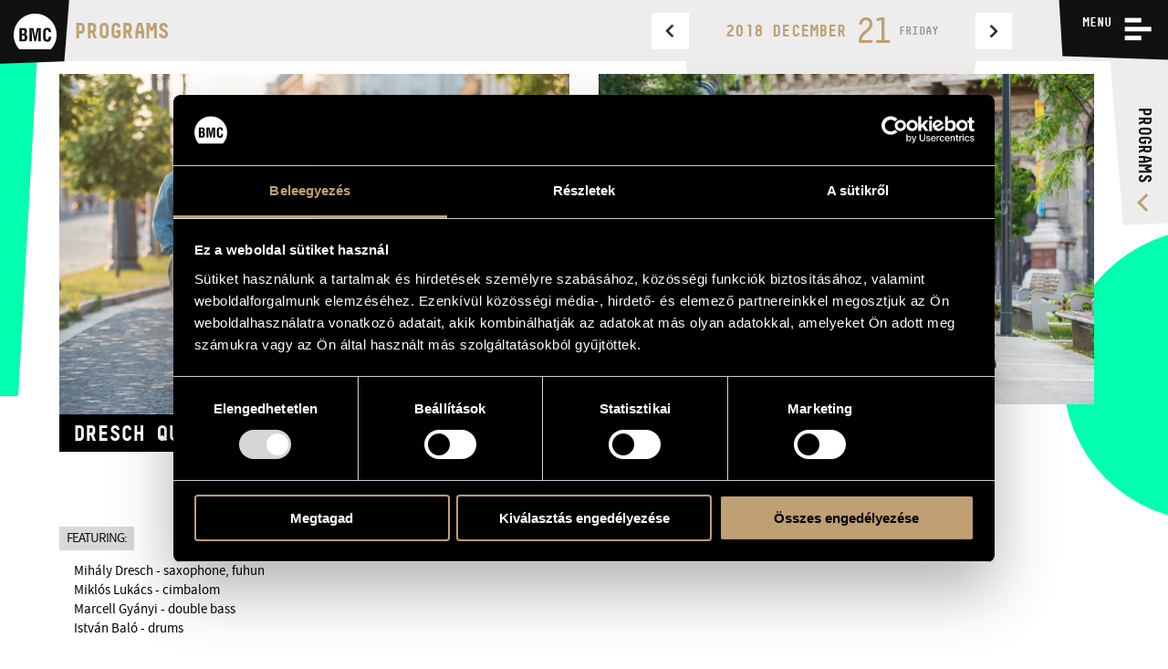

--- FILE ---
content_type: text/html; charset=UTF-8
request_url: https://bmc.hu/en/programs/dresch-quartet-2018-12-21
body_size: 9980
content:
<!doctype html>
<html lang="en" data-site="bmc" data-scrollbarWidth="0">
<head>
	<!-- Meta -->
	<meta charset="utf-8">
	<meta http-equiv="x-ua-compatible" content="IE=edge">

	<title>Dresch Quartet (HU) | BMC - Budapest Music Center</title>

	<meta name="description" content="“Dresch is one of the most influential nurturers of a fertile fusion between Hungarian folk music and jazz”John Fordham - The Guardian
“Oriented towards his Middle European legacy ..., Dresch never forgets his equally powerful jazz roots. Recapping of the head is mandatory throughout his compositions...”Ken Waxman - JazzWord
">
	<meta name="keywords" content="budapest music center, bmc, opus jazz club, magyar zenei információs központ, hungarian music information center, zenei könyvtár, music library, koncertterem, concert venue">
	<meta name="dcterms.rightsHolder" content="All rights reserved! © 2017">
	<meta name="author" content="Greenroom">
	<meta name="viewport" content="width=device-width, minimum-scale=1, initial-scale=1, user-scalable=no">
	<meta name="HandheldFriendly" content="true">
	<meta name="mobile-web-app-capable" content="yes">
	<meta name="apple-mobile-web-app-capable" content="yes">
	<meta name="theme-color" content="#bfa072">
	<meta name="msapplication-navbutton-color" content="#bfa072">
	<meta name="apple-mobile-web-app-status-bar-style" content="#bfa072">

	<!-- Open Graph data -->
	<meta property="og:site_name" content="BMC - Budapest Music Center">
	<meta property="og:title" content="Dresch Quartet (HU) | BMC - Budapest Music Center">
	<meta property="og:description" content="“Dresch is one of the most influential nurturers of a fertile fusion between Hungarian folk music and jazz”John Fordham - The Guardian
“Oriented towards his Middle European legacy ..., Dresch never forgets his equally powerful jazz roots. Recapping of the head is mandatory throughout his compositions...”Ken Waxman - JazzWord
">
	<meta property="og:url" content="https://bmc.hu/en/programs/dresch-quartet-2018-12-21">
	<meta property="og:type" content="website">
	<meta property="og:image" content="https://bmc.hu/storage/images/event_images/147_810_7809.JPG">

	<!-- Twitter Card -->
	<meta name="twitter:card" content="summary_large_image">
	<!-- <meta name="twitter:site" content="@budapestmusiccenter"> -->
	<!-- <meta name="twitter:creator" content="@budapestmusiccenter"> -->
	<meta name="twitter:title" content="Dresch Quartet (HU) | BMC - Budapest Music Center">
	<meta name="twitter:description" content="“Dresch is one of the most influential nurturers of a fertile fusion between Hungarian folk music and jazz”John Fordham - The Guardian
“Oriented towards his Middle European legacy ..., Dresch never forgets his equally powerful jazz roots. Recapping of the head is mandatory throughout his compositions...”Ken Waxman - JazzWord
">
	<meta name="twitter:image" content="https://bmc.hu/storage/images/event_images/147_810_7809.JPG">

	<!-- Icon -->
	<link rel="apple-touch-icon" sizes="180x180" href="https://bmc.hu/img/favicon/apple-touch-icon.png">
	<link rel="icon" type="image/png" sizes="32x32" href="https://bmc.hu/img/favicon/favicon-32x32.png">
	<link rel="icon" type="image/png" sizes="16x16" href="https://bmc.hu/img/favicon/favicon-16x16.png">
	<link rel="manifest" href="https://bmc.hu/img/favicon/manifest.json">
	<link rel="mask-icon" href="https://bmc.hu/img/favicon/safari-pinned-tab.svg" color="#bfa072">
	<link rel="shortcut icon" href="https://bmc.hu/img/favicon/favicon.ico">

	<meta name="msapplication-config" content="https://bmc.hu/img/favicon/browserconfig.xml">
	<meta name="theme-color" content="#ffffff">

    <!-- Stylesheet -->
    <link rel="preload" as="style" href="https://bmc.hu/build/assets/app-xo160WjW.css" /><link rel="stylesheet" href="https://bmc.hu/build/assets/app-xo160WjW.css" />
    <script id="Cookiebot" src="https://consent.cookiebot.com/uc.js" data-cbid="efbd39d7-b76a-45a1-bd98-ff0e569e89d5" data-blockingmode="auto" type="text/javascript"></script>

        
</head>
<body data-route-alias="programs_element">

	<svg xmlns="http://www.w3.org/2000/svg" version="1.1" xml:space="preserve" type="image/svg+xml" viewBox="0 0 500 500" style="display: none;">
	<defs>

		<symbol id="logo-bmc" viewBox="0 0 500 500">
			<path d="M107.4,296.2H96.2V343h6.2c6,0,12.3,0.6,17.5-1.6c7.9-3.5,8.9-13.6,8.9-21.4 C128.8,303.3,125.5,296.2,107.4,296.2"/><path d="M500,289.3c0-136.8-111.9-247.7-250-247.7C111.9,41.5,0,152.4,0,289.3 c0,65.4,25.7,124.9,67.5,169.2h365C474.4,414.2,500,354.7,500,289.3 M156.6,337.9c-6,19.6-17.5,27.8-38.3,27.8H67.1V211.2h47 c12.5,0,24.7,0.8,33.1,11.3c6.7,8.4,7.7,17.3,7.7,27.8c0,13.4-2.9,26.6-18.7,32.4v0.4c16.4,2.3,22.7,15.9,22.7,35.8 C158.7,325.3,158.5,331.7,156.6,337.9 M317.2,365.7h-29.1v-48.6c0-30.7,0.6-61.4,2.5-92.1h-0.4l-31.2,140.7h-17.7L210.7,225h-1 c1.9,30.7,2.5,61.4,2.5,92.1v48.6h-29.1V211.2h46.4l15.6,71.7c2.5,11.8,4.1,23.7,5.4,35.7h0.4c1.4-15.3,2.3-25.6,4.6-35.7l15.6-71.7 h46.2V365.7z M342.3,298.1v-22.1c0-39.4,4.4-68.8,50.9-68.6c26,0.2,40.5,13.6,42.6,40c0.4,3.9,0.8,7.8,0.6,11.7h-28.7 c-1.3-9.9-0.2-28.4-14.6-28.4c-22.9,0-21,27-21,38.9v42.8c0,12.8,1,33.6,21,33.6c16,0,14.1-25.5,14.8-35.4h29.3 c-0.2,2.9-0.4,6-0.6,8.9c-1.5,28.2-11,49.8-43.5,49.8C345.4,369.4,342.3,339.3,342.3,298.1"/><path d="M122.4,268.2c2.9-3.7,3.1-9.3,3.1-16.7c0-11.5-2.5-17.7-15.8-17.7H96.2v39.8h5.4 C108.6,273.6,118,274.2,122.4,268.2"/>
		</symbol>

		<symbol id="logo-opus" viewBox="0 0 50 50">
			<path d="m18.5 20.2h-2.84v11.3h1.76v-2.7h1.08c3.1 0 4.85-1.7 4.85-4.32 0-2.64-1.73-4.32-4.85-4.32zm-0.067 7.09h-1.01v-5.54h1.01c2.21 0 3.12 1.05 3.12 2.77 0 1.72-0.897 2.77-3.12 2.77zm31.5 1.27c0-1.82-1.03-2.72-2.96-3.57l-0.731-0.333c-1.15-0.5-1.63-0.884-1.63-1.73 0-0.767 0.565-1.32 1.46-1.32 0.88 0 1.38 0.351 1.81 1.1l1.38-0.851c-0.681-1.22-1.69-1.78-3.19-1.78-1.88 0-3.17 1.2-3.17 2.88 0 1.75 0.996 2.58 2.64 3.32l0.747 0.333c1.23 0.551 1.89 0.984 1.89 1.97 0 0.932-0.813 1.55-1.96 1.55-1.38 0-2.06-0.701-2.59-1.58l-1.44 0.799c0.632 1.28 1.93 2.35 4.07 2.35 2.12-2e-3 3.67-1.15 3.67-3.14zm-0.727 7.43c0.164-0.078 0.29-0.209 0.29-0.491 0-0.39-0.327-0.62-0.828-0.62h-1.03v2.54h1.08c0.628 0 1-0.275 1-0.76 0-0.389-0.233-0.586-0.509-0.664zm-0.917-0.575h0.334c0.149 0 0.209 0.087 0.209 0.206s-0.067 0.193-0.216 0.193h-0.327v-0.399zm0.409 1.46h-0.408v-0.571h0.408c0.257 0 0.342 0.108 0.342 0.284s-0.082 0.287-0.342 0.287zm-10.9-0.02c-0.387 0-0.62-0.313-0.62-0.712s0.227-0.708 0.598-0.708c0.319 0 0.476 0.152 0.572 0.302l0.509-0.347c-0.212-0.314-0.546-0.545-1.09-0.545-0.677 0-1.28 0.533-1.28 1.3 0 0.766 0.605 1.3 1.31 1.3 0.513 0 0.861-0.184 1.11-0.604l-0.52-0.336c-0.108 0.201-0.268 0.35-0.594 0.35zm7.43-0.432c0 0.286-0.133 0.451-0.419 0.451s-0.42-0.165-0.42-0.451v-1.55h-0.676v1.56c0 0.682 0.465 1.02 1.1 1.02s1.1-0.335 1.1-1.02v-1.56h-0.677v1.55zm-4.09-1.55h-0.676v2.54h1.75v-0.569h-1.07v-1.97zm-4.17-6.62v-7.73h-1.67v7.73c0 1.26-1.02 2.29-2.28 2.29-1.26 0-2.28-1.02-2.28-2.29v-7.73h-1.67v7.73c0 1.9 1.34 3.49 3.11 3.87v11.8c-0.684 0.316-1.16 1.01-1.16 1.82 0 1.11 0.893 2 1.99 2s2-0.896 2-2c0-0.807-0.476-1.5-1.16-1.82v-11.8c1.78-0.386 3.11-1.98 3.11-3.87zm-31.1-8.04 1.14-15.7c6e-3 -0.093 7e-3 -0.199 0-0.293-0.081-1.12-1.05-1.96-2.16-1.88-1.11 0.081-1.95 1.05-1.87 2.17l1.14 15.7c-2.51 0.33-4.15 2.21-4.15 4.89 0 3.16 2.12 6.68 4.96 6.68s4.96-3.52 4.96-6.68c0-2.63-1.58-4.49-4.01-4.88zm-0.945 9.88c-1.63 0-3.29-2.52-3.29-5 0-2.05 1.23-3.27 3.29-3.27s3.29 1.22 3.29 3.27c0 2.48-1.66 5-3.29 5zm10.9 6.45c0 0.157-0.066 0.216-0.174 0.216-0.116 0-0.171-0.078-0.223-0.167l-0.509 0.327c0.13 0.247 0.382 0.423 0.81 0.423 0.486 0 0.772-0.273 0.772-0.75v-1.82h-0.676v1.77zm7.29-1.78v0.57h0.928l-1.12 1.93c-0.019 0.03-0.011 0.037 0.011 0.037h2.06v-0.571h-1.02l1.12-1.93c0.019-0.03 0.012-0.038-0.01-0.038h-1.96zm-3.44-0.046-1.23 2.58h0.661l0.093-0.216h0.951l0.096 0.216h0.698l-1.22-2.58c-0.011-0.024-0.033-0.024-0.045 0zm-0.26 1.86 0.253-0.59 0.259 0.59h-0.512zm7.82-1.81v0.57h0.929l-1.12 1.93c-0.019 0.03-0.012 0.037 0.011 0.037h2.06v-0.571h-1.02l1.12-1.93c0.019-0.03 0.011-0.038-0.011-0.038h-1.96z"/>
		</symbol>

		<symbol id="envelope" viewBox="0 0 32 32">
			<path d="m32 11.5v14.2q0 1.18-0.839 2.02-0.839 0.839-2.02 0.839h-26.3q-1.18 0-2.02-0.839-0.839-0.839-0.839-2.02v-14.2q0.786 0.875 1.8 1.55 6.46 4.39 8.87 6.16 1.02 0.75 1.65 1.17 0.634 0.42 1.69 0.857 1.05 0.438 1.96 0.438h0.0357q0.911 0 1.96-0.438 1.05-0.438 1.69-0.857 0.634-0.42 1.65-1.17 3.04-2.2 8.89-6.16 1.02-0.696 1.79-1.55zm0-5.25q0 1.41-0.875 2.7-0.875 1.29-2.18 2.2-6.71 4.66-8.36 5.8-0.179 0.125-0.759 0.545-0.58 0.42-0.964 0.679-0.384 0.259-0.929 0.58-0.545 0.321-1.03 0.482-0.482 0.161-0.893 0.161h-0.0357q-0.411 0-0.893-0.161-0.482-0.161-1.03-0.482t-0.929-0.58q-0.384-0.259-0.964-0.679-0.58-0.42-0.759-0.545-1.62-1.14-4.68-3.26-3.05-2.12-3.66-2.54-1.11-0.75-2.09-2.06-0.982-1.31-0.982-2.44 0-1.39 0.741-2.32 0.741-0.929 2.12-0.929h26.3q1.16 0 2.01 0.839 0.848 0.839 0.848 2.02z" />
		</symbol>

		<symbol id="facebook" viewBox="0 0 32 32">
			<path d="m30.2 0q0.729 0 1.25 0.52 0.521 0.52 0.521 1.25v28.5q0 0.728-0.521 1.25-0.521 0.52-1.25 0.52h-8.15v-12.4h4.15l0.625-4.82h-4.77v-3.08q0-1.17 0.49-1.75 0.49-0.582 1.91-0.582l2.54-0.0208v-4.3q-1.31-0.188-3.71-0.188-2.83 0-4.53 1.67t-1.7 4.7v3.55h-4.17v4.82h4.17v12.4h-15.3q-0.729 0-1.25-0.52-0.521-0.52-0.521-1.25v-28.5q0-0.728 0.521-1.25 0.521-0.52 1.25-0.52z" />
		</symbol>

		<symbol id="icon-calendar">
			<path d="M14 4V2h-2v2H8V2H6v2H3v14h14V4h-3zM5 6h4v4H5V6zm0 10v-4h4v4H5zm10 0h-4v-4h4v4zm0-6h-4V6h4v4z" />
		</symbol>

		<symbol id="icon-share">
			<path d="M15.5,12.4c-0.9,0-1.7,0.3-2.3,0.8l-4.9-2.9c0-0.1,0-0.2,0-0.3c0-0.1,0-0.2,0-0.3l4.9-2.9c0.6,0.5,1.5,0.8,2.3,0.8c2.1,0,3.8-1.7,3.8-3.8c0-2.1-1.7-3.8-3.8-3.8c-2.1,0-3.8,1.7-3.8,3.8c0,0.2,0,0.3,0,0.5L6.8,7C6.1,6.5,5.3,6.2,4.5,6.2c-2.1,0-3.8,1.7-3.8,3.8c0,2.1,1.7,3.8,3.8,3.8c0.9,0,1.7-0.3,2.3-0.8l5,2.7c0,0.2,0,0.3,0,0.5c0,2.1,1.7,3.8,3.8,3.8c2.1,0,3.8-1.7,3.8-3.8S17.6,12.4,15.5,12.4z" />
		</symbol>

		<symbol id="icon-arrow">
			<path style="fill-rule: evenodd; clip-rule: evenodd;" d="M6.3.5L4 2.7l7.5 7.3L4 17.3l2.3 2.2L16 10z" />
		</symbol>

		<symbol id="icon-horizontal-layout">
			<path d="M14,16h2V2h-2V16z M0,16h10V2H0V16z M26,16h2V2h-2V16z M32,16h2V2h-2V16z M20,16h2V2h-2V16z M38,2v14h2V2H38z" />
		</symbol>

		<symbol id="icon-vertical-layout">
			<path d="M0,10h40V8H0V10z M0,2v2h40V2H0z M0,16h40v-2H0V16z" />
		</symbol>

		<symbol id="icon-pin">
			<path d="M0 4c0 .7.1 1.5.6 2.1l7.1 9.1c.5.5 1.4.8 2.3.8.9 0 1.8-.3 2.2-.8l7.1-9.1c.6-.6.7-1.4.7-2.1H0z" />
		</symbol>

		<symbol id="icon-search">
			<path d="M0.7,19.7C0.9,19.9,1.1,20,1.4,20c0.3,0,0.6-0.1,0.8-0.3l4.8-5c1.4,1,3,1.5,4.6,1.5c4.5,0,8.1-3.6,8.1-8.1S16,0,11.6,0C7.1,0,3.5,3.6,3.5,8.1c0,1.9,0.7,3.7,1.9,5.2l-4.8,5C0.2,18.6,0.2,19.3,0.7,19.7z M17.5,8.1c0,3.3-2.7,6-6,6s-6-2.7-6-6s2.7-6,6-6S17.5,4.8,17.5,8.1z" />
		</symbol>

	</defs>
</svg>

	<input type="checkbox" id="nav-trigger" class="nav-trigger">

<header class="header header-sticky" id="header">
	<div class="bg"></div>

	<a href="https://bmc.hu/en" class="logo">
		<svg class="logo-img" viewBox="0 0 500 500">
			<use xlink:href="#logo-bmc">
		</svg>
		<strong class="logo-title"><span>BMC</span> Budapest Music Center</strong>
	</a>

	<div class="nav-label">
		<label for="nav-trigger">
			<span>Menu</span>
			<i class="open"></i>
			<i class="close"></i>
		</label>
	</div>

	<div class="nav-lang">
		<a class="nav-lang-item " href="/programok/dresch-quartet-2018-12-21" data-normal-link data-translatedURL-hu>hu</a>
		<a class="nav-lang-item active" href="/en/programs/dresch-quartet-2018-12-21" data-normal-link data-translatedURL-en>en</a>
	</div>

	<div class="nav-programs">
		<a href="https://bmc.hu/en/programs"><span>Programs</span></a>
	</div>

	<div class="nav-wrapper">
		<div class="cols cols-flex nav-inner">
			<nav class="c c1p3 c1p1-s nav-section nav-main">
				<h3 class="title">Menu</h3>
				<ul>
					<li><a href="https://bmc.hu/en/programs">Programs</a></li>
					<li><a href="https://bmc.hu/en/news">News</a></li>
					<li><a href="https://bmc.hu/en/about-us">About us</a></li>
					<li><a href="https://bmc.hu/en/about-us#contact">Contact</a></li>
				</ul>
			</nav>

			<section class="c c1p6 c1p2-s nav-section nav-contact">
				<h3 class="title">Contact</h3>
				<h4 class="title title-sub">contact bmc</h4>
				<ul>
					<li><strong>Budapest Music Center</strong><br> H-1093 Budapest, Mátyás str. 8.</li>
					<li><strong>Phone</strong><br> +36 1 216 7894</li>
					<li><strong>Fax</strong><br> +36 1 216 7897</li>
					<li><strong>Email</strong><br> <a href="mailto:info@bmc.hu">info@bmc.hu</a></li>
				</ul>
			</section>

			<section class="c c1p6 c1p2-s nav-section nav-ticket">
				<h3 class="title">&nbsp;</h3>
				<h4 class="title title-sub">ticket info</h4>
				<ul>
					<li><strong>Phone</strong><br> +36 1 216 7894</li>
					<li><strong>Ticket office <br>opening hours</strong><br>
						<ul>

							<li><strong>monday</strong> 09:00-18:00</li>
							<li><strong>tuesday</strong> 09:00-20:00</li>
							<li><strong>wednesday-friday</strong> 09:00-22:00</li>
							<li><strong>saturday</strong> 10:00-22:00</li>
							<li><strong>sunday</strong> opens 2 hours before the performance starts</li>
							<!--
							<li>BMC is closed from March 17 until further notice.</li>
							-->
						</ul>
					</li>
				</ul>
			</section>

			<section class="c c1p3 c1p1-s nav-section nav-links">
				<h3 class="title">Budapest Music Center</h3>
				<ul>
					<li><a href="http://bmc.hu/" class="active">BMC HOUSE</a></li>
					<li><a href="http://opusjazzclub.hu/">OPUS JAZZ CLUB</a></li>
					<li><a href="http://bmcrecords.hu/">BMC RECORDS</a></li>
					<li><a href="http://info.bmc.hu/">MUSIC INFORMATION CENTER</a></li>
					
										<li><a href="https://cimbalom.bmc.hu/?lang=en" data-normal-link>BMC International Cimbalom Competition 2019</a></li>
									</ul>
			</section>
		</div>
	</div>

</header>

	<div class="searchbar">

	<div class="searchbox">

		<div class="searchoverlay"></div>

		<form id="searchbar" action="https://bmc.hu/en/programs/search">

			<div class="searchfilters">

				<div class="mainfilters">

					<h1 class="maintitle">Search</h1>

					<div class="search-keyword" data-wenk="Minimum 3 characters">
						<input type="text" name="search_text" class="keywordinput" placeholder="Program title" value=""/>
					</div>

					<div class="search-location filterswitch js-opensearchbar">
						<span class="searchtext filterselected">
							<label for="location-0">
								<input type="radio" id="location-0" name="location_id" value="0" checked/>
								All programs
							</label>
						</span>
						<span class="searchicon">
							<svg viewBox="0 0 20 20">
								<use xlink:href="#icon-arrow">
							</svg>
						</span>
						<ul class="searchoptions filteroptions">
																								<li class="js-filterswitch">
										<label for="location-3">
											<input type="radio" id="location-3" name="location_id" value="3"/>
											Concert Hall
										</label>
									</li>
																																<li class="js-filterswitch">
										<label for="location-4">
											<input type="radio" id="location-4" name="location_id" value="4"/>
											Foyer
										</label>
									</li>
																																<li class="js-filterswitch">
										<label for="location-2">
											<input type="radio" id="location-2" name="location_id" value="2"/>
											Library
										</label>
									</li>
																																<li class="js-filterswitch">
										<label for="location-1">
											<input type="radio" id="location-1" name="location_id" value="1"/>
											Opus Jazz Club
										</label>
									</li>
																																<li class="js-filterswitch">
										<label for="location-5">
											<input type="radio" id="location-5" name="location_id" value="5"/>
											Rooftop Hall
										</label>
									</li>
																												</ul>
					</div>

					<div class="search-date js-opensubfilters js-opensearchbar">
						<span class="searchtext" data-filter="0">By date</span>
						<span class="searchicon">
							<svg viewBox="0 0 20 20">
								<use xlink:href="#icon-arrow">
							</svg>
						</span>
					</div>

					<button type="submit" class="search-button js-opensearchbar">
						<span class="searchtext" data-filter="0">Search</span>
						<span class="searchicon">
							<svg viewBox="0 0 20 20">
								<use xlink:href="#icon-search">
							</svg>
						</span>
					</button>

					<button type="button" class="closebutton js-closesearchbar">
						<i class="close"></i>
					</button>

				</div>

				<div class="subfilters">

					<div class="datetext">Search between dates:</div>

					<label class="dateselect dateselect-from js-datetimepicker" for="date_start">
						<input class="calendarinput" type="date" name="date_start" data-input  value=""/>
						<span class="calendartext" data-toggle>from</span>
						<span class="calendaricon" data-toggle>
							<svg viewBox="0 0 20 20">
								<use xlink:href="#icon-calendar">
							</svg>
						</span>
					</label>

					<label class="dateselect dateselect-to js-datetimepicker" for="date_end">
						<input class="calendarinput" type="date" name="date_end" data-input  value=""/>
						<span class="calendartext" data-toggle>to</span>
						<span class="calendaricon" data-toggle>
							<svg viewBox="0 0 20 20">
								<use xlink:href="#icon-calendar">
							</svg>
						</span>
					</label>

				</div>

			</div>

			<div class="searchresults">

				
			</div>

		</form>

	</div>

</div>

	<main role="main" class="main">
		<div class="design-wrapper">
	<div class="design design-shape1"></div>
	<div class="design design-shape2"></div>
	<div class="design design-shape3"></div>
</div>
		<div class="main-wrap">

	<section class="events events-article active">
		<div class="eventswrap">
			<div class="pageheader">
				<h1 class="maintitle"><a href="https://bmc.hu/en/programs">Programs</a></h1>
				<div class="eventcalendar eventcalendar-top">
					

                    <div class="calendarswitch">
												<a class="step step-prev eventstep" href="https://bmc.hu/en/programs/mao-legendary-albums-nancy-wilson-cannonball-adderley">
							<span class="arrowicon">
								<svg viewBox="0 0 20 20">
									<use xlink:href="#icon-arrow">
								</svg>
							</span>
						</a>
												<span class="eventmonth">2018 December</span>
						<span class="eventdate">21</span>
						<span class="eventday">Friday</span>
												<a class="step step-next eventstep" href="https://bmc.hu/en/programs/nikolas-takacs-and-the-modern-art-orchestra-joy-to-the-world-christmas-concert">
							<span class="arrowicon">
								<svg viewBox="0 0 20 20">
									<use xlink:href="#icon-arrow">
								</svg>
							</span>
						</a>
											</div>
				</div>
			</div>
			<div class="eventarticle cols-flex">
				<div class="eventcontent c c1p2">
					<div class="eventcover">
						<img src="/storage/images/event_images/large_147_810_7809.JPG" alt="Program">
					</div>
					<div class="eventinfo cols-flex">
						<div class="left c c3p5">
							<h2 class="eventname inlinebg"><span><span>Dresch Quartet (HU)</span></span></h2>
						</div>
						<div class="right c c2p5">
															<span class="eventlabel inlinebg"><span><span>OPUS’ SEASON CLOSING CONCERT</span></span></span>
														<div><span class="eventtime">20:00</span></div>
							<span class="eventlocation">Opus Jazz Club</span>
						</div>
					</div>

					
										<div class="eventperformers eventdetails">
						<span class="subtitle">Featuring:</span>
						<ul>
														<li>Mih&aacute;ly Dresch - saxophone, fuhun</li>
														<li>Mikl&oacute;s Luk&aacute;cs - cimbalom</li>
														<li>Marcell Gy&aacute;nyi - double bass</li>
														<li>Istv&aacute;n Bal&oacute; - drums</li>
													</ul>
					</div>
					
										<div class="eventdetails">
						<p><em>&ldquo;Dresch is one of the most influential nurturers of a fertile fusion between Hungarian folk music and jazz&rdquo;</em>&nbsp;<br />John Fordham - The Guardian</p>
<p><em>&ldquo;Oriented towards his Middle European legacy ..., Dresch never forgets his equally powerful jazz roots. Recapping of the head is mandatory throughout his compositions...&rdquo;</em>&nbsp;<br />Ken Waxman - JazzWord</p>
<p><iframe src="https://open.spotify.com/embed/album/257Ate6c1uyo0CHq3QssmX" width="300" height="380" frameborder="0"></iframe></p>
					</div>
					
					
											<div class="eventcontact eventdetails">
															<p><strong>Tickets are available for 2200 HUF on the spot,<br /></strong>online at <a href="https://bmc.jegy.hu/program/dresch-quartet-97862/483219?lang=en">jegy.hu</a>, and at InterTicket Jegypont partners across Hungary.</p>
<p><strong>Please don't forget to reserve a table after purchasing your ticket, as seating at Opus Jazz Club can only be guaranteed in this case.</strong></p>
<p>We hold reservations until 8pm. Remaining tables are assigned on a first-come, first-served basis.</p>
<p><strong>For reservations, please call +36 1 216 7894</strong> and have your ticket or voucher at hand.</p>
<p><strong>℗ BMC</strong></p>
													</div>
										<div class="eventactions js-stickyelement" data-sticky-target="bottom">
						<a class="btn btn-social" href="https://www.facebook.com/sharer/sharer.php?u=https://bmc.hu/en/programs/dresch-quartet-2018-12-21" target="_blank" >
							Share							<svg viewBox="0 0 20 20">
								<use xlink:href="#icon-share">
							</svg>
						</a>

						
						
						
					</div>
				</div>
				<div class="eventmedia c c1p2">
										<div class="eventgallery">
						<img class="eventgallerycover" src="/storage/images/event_images/medium_108_810_7749.JPG" alt="Galéria" data-gallery-trigger="id-2158">
						<div class="eventgalleryinfo">
							<span class="eventgalleryicon"></span><span class="eventimagenum">3</span><span class="eventimagetext">Image(s)</span>
						</div>
						<div class="hide">
															<a href="/storage/images/event_images/large_147_810_7809.JPG" title="" data-gallery rel="gallery-id-2158"></a>
															<a href="/storage/images/event_images/large_108_810_7749.JPG" title="" data-gallery rel="gallery-id-2158"></a>
															<a href="/storage/images/event_images/large_146_810_7791.JPG" title="" data-gallery rel="gallery-id-2158"></a>
													</div>
					</div>
																<div class="eventvideo">
							<iframe width="100%" height="" src="https://www.youtube.com/embed/5yxAPF6SSqA" frameborder="0" allowfullscreen></iframe>
						</div>
									</div>
			</div>
			<div class="eventcalendar eventcalendar-bottom">
				
				<div class="calendarswitch">
										<a class="step step-prev eventstep" href="https://bmc.hu/en/programs/mao-legendary-albums-nancy-wilson-cannonball-adderley">
						<span class="arrowicon">
							<svg viewBox="0 0 20 20">
								<use xlink:href="#icon-arrow">
							</svg>
						</span>
					</a>
										<span class="eventmonth">2018 December</span>
					<span class="eventdate">21</span>
					<span class="eventday">Friday</span>
										<a class="step step-next eventstep" href="https://bmc.hu/en/programs/nikolas-takacs-and-the-modern-art-orchestra-joy-to-the-world-christmas-concert">
						<span class="arrowicon">
							<svg viewBox="0 0 20 20">
								<use xlink:href="#icon-arrow">
							</svg>
						</span>
					</a>
									</div>
			</div>
					</div>
	</section>

</div>
	</main>

	<footer class="footer">

	<a href="https://bmc.hu/en" class="logo">
		<svg class="logo-img" viewBox="0 0 500 500">
			<use xlink:href="#logo-bmc">
		</svg>
		<strong class="logo-title"><span>BMC</span> Budapest Music Center</strong>
	</a>

	<nav class="nav">
		<ul>
			<li><a href="https://bmc.hu/en/programs">Programs</a></li>
			<li><a href="https://bmc.hu/en/news">News</a></li>
			<li><a href="https://bmc.hu/en/about-us">About us</a></li>
			<li><a href="https://bmc.hu/en/about-us#contact">Contact</a></li>
		</ul>
	</nav>

	<div class="social">
		<a class="newsletter" data-popup-trigger="newsletter">
			<svg viewBox="0 0 32 32">
				<use xlink:href="#envelope">
			</svg>
			<span>Subscribe newsletter</span>
		</a>
		<a href="https://facebook.com/BudapestMusicCenter" target="_blank" class="facebookpage">
			<svg viewBox="0 0 32 32">
				<use xlink:href="#facebook">
			</svg>
			<span>BudapestMusicCenter</span>
		</a>
		<a href="http://greenroom.hu/" target="_blank" class="sponsor-item sponsor-greenroom">
			Design by	<i>greenroom creative agency</i>
		</a>
	</div>

	<div class="sponsor">
		<a href="https://kormany.hu/kulturalis-es-innovacios-miniszterium" target="_blank" class="sponsor-item sponsor-kim">
			<i>Kulturális és Innovációs Minisztérium</i>
		</a>
		<a href="http://www.nka.hu/" target="_blank" class="sponsor-item sponsor-nka">
			<i>Nemzeti Kulturális Alap</i>
		</a>
		<a href="https://www.ferencvaros.hu/" target="_blank" class="sponsor-item sponsor-ferencvaros">
			<i>Ferencváros</i>
		</a>
		<a href="https://molujeuropaalapitvany.hu/" target="_blank" class="sponsor-item sponsor-muea">
			<i>MOL Új Európa Alapítvány</i>
		</a>
		<a href="https://www.groupama.hu/" target="_blank" class="sponsor-item sponsor-groupama">
			<i>Groupama</i>
		</a>
	</div>

	<button type="button" class="scrolltop">Jump to top</button>

</footer>

	<section class="newsletter" data-popup-content="newsletter">

	<h4 class="title inlinebg"><span><span>Subscribe newsletter</span></span></h4>

	<p>Please enter your name and e-mail address,<br> and select the type of the newsletter to subscribe!</p>

	<form role="form" name="newsletter" method="post" action="/subscribeNewsletter" data-ajaxform>

		<input type="hidden" name="_token" value="QcFXsaCWk0uLsivoGuuk8jXZgprGK9WZ3Wzbuobd">

		<fieldset>
			<div class="field">
				<div class="input">
					<input type="text" value="" name="last_name" title="last name" required>
					<label>last name</label>
				</div>
				<div class="msg msg-error">Required field</div>
			</div>

			<div class="field">
				<div class="input">
					<input type="text" value="" name="first_name" title="first name" required>
					<label>first name</label>
				</div>
				<div class="msg msg-error">Required field</div>
			</div>

			<div class="field">
				<div class="input">
					<input type="email" value="" name="email" title="e-mail" required>
					<label>e-mail</label>
				</div>
				<div class="msg msg-error">Required field</div>
			</div>
		</fieldset>

		<fieldset>
			<div class="field">

									<div class="input">
						<input id="newsletter-cb0" name="subscribeTo[]" type="checkbox" value="1">
						<label for="newsletter-cb0" class="label">Hungarian newsletter</label>
					</div>
									<div class="input">
						<input id="newsletter-cb1" name="subscribeTo[]" type="checkbox" value="2">
						<label for="newsletter-cb1" class="label">English newsletter</label>
					</div>
									<div class="input">
						<input id="newsletter-cb2" name="subscribeTo[]" type="checkbox" value="3">
						<label for="newsletter-cb2" class="label">Library newsletter</label>
					</div>
				
				<div class="msg msg-error">Required field</div>
			</div>
		</fieldset>

		<fieldset>
			<div class="field ta-r hideonsuccess">
				<div class="msg msg-error-general"></div>
				<button type="submit" class="btn">Subscribe</button>
			</div>

			<div class="msg msg-success">Thank you for the subscription!</div>

		</fieldset>

	</form>

</section>

	<div id="popup" class="popup">
	<div class="popup-bg"></div>
	
	<div class="popup-scroll">

		<div class="popup-table">
			<div class="popup-cell">

				<div class="popup-wrap">
					<button class="popup-close" type="button">web.close</button>
				
					<div class="popup-main">
						
					</div>
					
				</div>
				
			</div>
		</div>
	
	</div>

</div>

	<!-- Update browser -->
<div id="outdated">
	<h6>Your browser is out of date!</h6>
	<p>Update your browser to view this website correctly. <a id="btnUpdateBrowser" href="http://outdatedbrowser.com/">Update my browser now </a></p>
	<p class="last"><a href="#" id="btnCloseUpdateBrowser" title="Close">&times;</a></p>
</div>
	<!-- Javascript -->
	<script src="//ajax.aspnetcdn.com/ajax/jQuery/jquery-3.2.1.min.js"></script>
	<script>window.jQuery || document.write('<script src="https://bmc.hu/js/lib/jquery.min.js"><\/script>')</script>

	<script src="https://cdnjs.cloudflare.com/ajax/libs/gsap/1.20.2/TweenMax.min.js"></script>
	<script>window.TweenMax || document.write('<script src="https://bmc.hu/js/lib/TweenMax.min.js"><\/script>')</script>

    <script src="https://cdnjs.cloudflare.com/ajax/libs/slick-carousel/1.6.0/slick.min.js" integrity="sha512-An4a3FEMyR5BbO9CRQQqgsBscxjM7uNNmccUSESNVtWn53EWx5B9oO7RVnPvPG6EcYcYPp0Gv3i/QQ4KUzB5WA==" crossorigin="anonymous" referrerpolicy="no-referrer"></script>
    <script src="https://cdnjs.cloudflare.com/ajax/libs/jquery.colorbox/1.6.4/jquery.colorbox-min.js" integrity="sha512-DAVSi/Ovew9ZRpBgHs6hJ+EMdj1fVKE+csL7mdf9v7tMbzM1i4c/jAvHE8AhcKYazlFl7M8guWuO3lDNzIA48A==" crossorigin="anonymous" referrerpolicy="no-referrer"></script>
    <script src="https://cdnjs.cloudflare.com/ajax/libs/flatpickr/3.0.6/flatpickr.min.js" integrity="sha512-j0OIQO2cN7FRcGQYQGSxnWsWIXGoNd3GMAoPkYnnzl4EaJZdoPJRVoDHXhq5lx2WmIXP9LchTHWSiKk5zr2TnQ==" crossorigin="anonymous" referrerpolicy="no-referrer"></script>
    <script src="https://cdnjs.cloudflare.com/ajax/libs/iScroll/5.2.0/iscroll.min.js" integrity="sha512-wstvQlySDtT//3yKfbxpy8AS5b4UQ0tnItav8dGCVLGO3u/Ymb6mUEgVzDL8a/DXdtiuhsTj2ElDsXQ+E2cDYA==" crossorigin="anonymous" referrerpolicy="no-referrer"></script>
    <script src="https://cdnjs.cloudflare.com/ajax/libs/jquery.touchswipe/1.6.18/jquery.touchSwipe.min.js" integrity="sha512-BNs09vwMdfabwyH36BehO8DJbV5S6RaO0vXqPqiMhYC8mZ4WsfwwPEVhMOl5D7gyrTSDDv98f3HgaOUDlFhywg==" crossorigin="anonymous" referrerpolicy="no-referrer"></script>

    <script>
        if (!flatpickr.l10ns) {
            flatpickr.l10ns = {}; // Ensure l10ns object exists
        }

        flatpickr.l10ns.hu = {
            weekdays: {
                shorthand: ['Vas', 'Hét', 'Ked', 'Sze', 'Csü', 'Pén', 'Szo'],
                longhand: ['Vasárnap', 'Hétfő', 'Kedd', 'Szerda', 'Csütörtök', 'Péntek', 'Szombat']
            },
            months: {
                shorthand: ['Jan', 'Feb', 'Már', 'Ápr', 'Máj', 'Jún', 'Júl', 'Aug', 'Szep', 'Okt', 'Nov', 'Dec'],
                longhand: ['Január', 'Február', 'Március', 'Április', 'Május', 'Június', 'Július', 'Augusztus', 'Szeptember', 'Október', 'November', 'December']
            },
            firstDayOfWeek: 1, // Monday as the first day
            ordinal: function () {
                return ".";
            },
            rangeSeparator: " - ",
            weekAbbreviation: "Hét",
            scrollTitle: "Görgessen a növeléshez",
            toggleTitle: "Kattintson a váltáshoz"
        };
    </script>

    <link rel="modulepreload" href="https://bmc.hu/build/assets/app-aboutus-B3DoBZzt.js" /><script type="module" src="https://bmc.hu/build/assets/app-aboutus-B3DoBZzt.js"></script>    <link rel="modulepreload" href="https://bmc.hu/build/assets/app-alacarte-BtHioCwK.js" /><script type="module" src="https://bmc.hu/build/assets/app-alacarte-BtHioCwK.js"></script>    <link rel="modulepreload" href="https://bmc.hu/build/assets/app-contact-DI0sCHck.js" /><script type="module" src="https://bmc.hu/build/assets/app-contact-DI0sCHck.js"></script>    <link rel="modulepreload" href="https://bmc.hu/build/assets/app-events-list-BQRXThLF.js" /><script type="module" src="https://bmc.hu/build/assets/app-events-list-BQRXThLF.js"></script>    <link rel="modulepreload" href="https://bmc.hu/build/assets/app-formHandler-BUCxwLMH.js" /><script type="module" src="https://bmc.hu/build/assets/app-formHandler-BUCxwLMH.js"></script>    <link rel="modulepreload" href="https://bmc.hu/build/assets/app-newsHandler-BmCab1Vc.js" /><script type="module" src="https://bmc.hu/build/assets/app-newsHandler-BmCab1Vc.js"></script>    <link rel="modulepreload" href="https://bmc.hu/build/assets/app-pageHandler-BZuZBMzF.js" /><script type="module" src="https://bmc.hu/build/assets/app-pageHandler-BZuZBMzF.js"></script>    <link rel="modulepreload" href="https://bmc.hu/build/assets/app-popupHandler-Cse9wq9F.js" /><script type="module" src="https://bmc.hu/build/assets/app-popupHandler-Cse9wq9F.js"></script>    <link rel="modulepreload" href="https://bmc.hu/build/assets/app-routingHandler-DSAwDK4k.js" /><script type="module" src="https://bmc.hu/build/assets/app-routingHandler-DSAwDK4k.js"></script>    <link rel="modulepreload" href="https://bmc.hu/build/assets/app-searchbar-B3R_LGxJ.js" /><script type="module" src="https://bmc.hu/build/assets/app-searchbar-B3R_LGxJ.js"></script>    <link rel="modulepreload" href="https://bmc.hu/build/assets/app-ui-DEjqUtBD.js" /><script type="module" src="https://bmc.hu/build/assets/app-ui-DEjqUtBD.js"></script>    <link rel="modulepreload" href="https://bmc.hu/build/assets/app-C1KLBvnq.js" /><script type="module" src="https://bmc.hu/build/assets/app-C1KLBvnq.js"></script>
	<script>
		(function(i,s,o,g,r,a,m){i['GoogleAnalyticsObject']=r;i[r]=i[r]||function(){
		(i[r].q=i[r].q||[]).push(arguments)},i[r].l=1*new Date();a=s.createElement(o),
		m=s.getElementsByTagName(o)[0];a.async=1;a.src=g;m.parentNode.insertBefore(a,m)
		})(window,document,'script','https://www.google-analytics.com/analytics.js','ga');

		ga('create', 'UA-39508916-1', 'auto');
		ga('send', 'pageview');
	</script>

</body>
</html>


--- FILE ---
content_type: text/javascript
request_url: https://bmc.hu/build/assets/app-pageHandler-BZuZBMzF.js
body_size: 2154
content:
window.app=window.app||{};window.app.pageHandler=function(){var v=!1,f=$(window),k=36,h=k,m;function M(){if(v)return!1;m=$("#header"),u(),A(),z(),G(),D(),y(),v=!0}function b(){$("#nav-trigger").prop("checked",!1)}function w(){TweenMax.to($("html, body"),.5,{scrollTop:0,ease:Cubic.easeIn})}function u(){f.scrollTop()>=h?m.addClass("header-sticky"):m.removeClass("header-sticky")}function y(){$("main > .design-wrapper .design").each(function(){var e=$(this);e.parent();var t=e.is(".design-shape2")?.9:.8;e.css({top:t*f.scrollTop()+"px"})})}function x(e){if(!e||e.indexOf("#")<0||e.split("#")[1].length===0||e.split("#")[0]!=window.location.href.split("#")[0])return!1;var t="#"+e.split("#")[1],n=$(t+', [data-anchor="'+t.slice(1)+'"]');if(n.length>0){if(n.closest(".slider-item:not(.slick-cloned)").length>0){var a=n.closest(".slider-item:not(.slick-cloned)"),i=a.closest(".slider");i.is(".slick-initialized")?i.slick("slickGoTo",a.attr("data-slick-index")):i.attr("data-initial-index",a.index()),setTimeout(function(){TweenMax.to($("html, body"),.5,{scrollTop:n.offset().top-50,ease:Cubic.easeIn})},700)}else setTimeout(function(){TweenMax.to($("html, body"),.5,{scrollTop:n.offset().top-50,ease:Cubic.easeIn})},700);return!0}return!1}function A(){f.on("scroll",function(){u(),y()}),$("body").on("click",".scrolltop",w).on("click",'a[href^="#"]:not([href="#"])',function(e){var t=x(this.href);return t?(e.preventDefault(),this.blur(),window.history.pushState({url:this.href},"",this.href),!1):!0}).on("click","#header > .bg",function(e){b()}).on("click","#nav-trigger",function(e){TweenMax.to($(".nav-wrapper"),.3,{scrollTop:0,ease:Cubic.easeIn})}).on("click",".slider-about button.slick-arrow",function(e){var t=$(this);setTimeout(function(){TweenMax.to($("html, body"),.3,{scrollTop:t.offset().top-80,ease:Cubic.easeIn})},300)})}function z(){$("body").on("click","[data-gallery-trigger]",function(e){e.preventDefault(),e.stopPropagation();var t=$(this),n=t.attr("data-gallery-trigger"),a=$('.cboxElement[rel="gallery-'+n+'"]');a.length>0&&a.eq(0).trigger("click")})}function D(){$("body").on("click",".js-openiframe",function(e){e.preventDefault(),$(this).colorbox({iframe:!0,width:"85%",height:"90%",fixed:!0})})}function G(){["event-rooms","rendezvenytermek"].some(e=>window.location.pathname.includes(e))&&setTimeout(function(){$(".slider-about").slick("slickGoTo",4)},1),["napimenu","daily-menu"].some(e=>window.location.pathname.includes(e))&&setTimeout(function(){$(".slider-alacarte").slick("slickGoTo",2)},1),$("body").on("click","[data-slider-nav] li",function(e){e.stopPropagation(),e.preventDefault();var t=$(this),n=t.closest("[data-slider-nav]"),a=$("."+n.attr("data-slider-nav")),i=t.closest("li").index();a.length>0&&a.is(".slick-initialized")&&a.slick("slickGoTo",i)})}function C(){if($(".slider-main-control").length===0)return!1;var e=$(".slider-main-parts .slider-part-img").addClass("notransition").removeAttr("style"),t=e.innerWidth(),n=e.children().first(),a=e.children().last(),i=$(".slider-main-parts .slider-part-txt").addClass("notransition").removeAttr("style"),r=i.innerHeight(),c=i.children().first(),l=i.children().last(),s;$(".slider-main-control").is(".slick-initialized")||(n.before(a.clone()),a.after(n.clone()),c.before(l.clone()),l.after(c.clone())),e.css({transform:"translateX("+(0-t)+"px)"}),i.css({transform:"translateY("+(0-r)+"px)"}),s=i.find(".item:eq(1)").add(e.find(".item:eq(1)")),s.parent().children().addClass("notransition"),s.addClass("active").siblings().removeClass("active"),$(".slider-main-control").is(".slick-initialized")&&$(".slider-main-control").slick("unslick"),$(".slider-main-control").slick({arrows:!1,dots:!0,infinite:!0,adaptiveHeight:!1,draggable:!0,autoplay:!0,autoplaySpeed:7e3,speed:400}).on("swipeMove",function(S,p,d,o){var g=-(d+1-o)*t,H=-(d+1-o)*r;e.addClass("notransition"),e.css({transform:"translateX("+g+"px)"}),i.addClass("notransition"),i.css({transform:"translateY("+H+"px)"})}).on("beforeChange",function(S,p,d,o,g,H){var I,q;I=-(o+1)*t,e.removeClass("notransition"),e.css({transform:"translateX("+I+"px)"}),q=-(o+1)*r,i.removeClass("notransition"),i.css({transform:"translateY("+q+"px)"}),s=i.find(".item:eq("+(o+1)+")").add(e.find(".item:eq("+(o+1)+")")),s.parent().children().removeClass("notransition"),s.addClass("active").siblings().removeClass("active"),$(p.$slider).closest(".slider-wrap").attr("data-slide-style",$(p.$slides[o]).attr("data-slide-style"))}).on("afterChange",function(S,p,d){var o=-(d+1)*t,g=-(d+1)*r;e.addClass("notransition"),e.css({transform:"translateX("+o+"px)"}),i.addClass("notransition"),i.css({transform:"translateY("+g+"px)"}),s=i.find(".item:eq("+(d+1)+")").add(e.find(".item:eq("+(d+1)+")")),s.parent().children().addClass("notransition"),s.addClass("active").siblings().removeClass("active")})}function T(){if($(".featured-inner").length===0)return!1;var e,t=window.getComputedStyle(document.querySelector(".featured-inner"),":after").getPropertyValue("content").replace(/\"|\'/g,"");e=parseInt(t,10)||3,$(".featured-inner").is(".slick-initialized")&&$(".featured-inner").slick("unslick"),$(".featured-inner").slick({arrows:!0,dots:!1,infinite:!1,adaptiveHeight:!1,slidesToShow:e,slidesToScroll:e,autoplay:!0,autoplaySpeed:7e3,speed:400}).slick("slickPause"),setTimeout(function(){$(".featured-inner").length>0&&$(".featured-inner").slick("slickPlay")},1e3),$(".featured-inner").on("beforeChange",function(n,a,i,r){var c=Math.min(Math.floor(r/e)*e,a.slideCount-e);$(".featured-inner").find(".slick-slide .featured-content").removeClass("featured-type1 featured-type2 featured-type3");for(var l=0;l<e;l++)$(".featured-inner").find(".slick-slide:eq("+(c+l)+") .featured-content").addClass("featured-type"+(l+1))})}function P(){var e=$("[data-gallery]:not(.cboxElement)");e.colorbox({open:!1,fixed:!0,maxWidth:"85%",maxHeight:"90%",loop:!1,speed:150,current:"",previous:"",next:"",close:"",slideshowStop:"",slideshowStart:"",transition:"fade",slideshow:!0,slideshowSpeed:4e3,slideshowAuto:!0})}function E(){$("body").removeAttr("style"),h=k,u(),C(),T(),f.on("resize",function(){C(),T()}),P()}function X(){$("body").removeAttr("style"),h=0,u(),P()}function Y(e){var t=$('[data-slider-nav="slider-about"]'),n=$(".slider-about").slick({arrows:!0,dots:!1,infinite:!1,adaptiveHeight:!0,speed:400}).on("beforeChange",function(r,c,l,s){r.stopPropagation(),t.length>0&&t.find("li:eq("+s+")").addClass("active").siblings().removeClass("active")});$(".slider-about-nested").slick({arrows:!0,dots:!0,infinite:!1,adaptiveHeight:!0,speed:400}).on("beforeChange",function(r,c,l,s){r.stopPropagation()}),n.is("[data-initial-index]")&&n.slick("slickGoTo",n.attr("data-initial-index")||0,!0);var a=$(".slider-gallery");a.length>0&&$(".slider-gallery").slick({arrows:!0,dots:!1,infinite:!1,adaptiveHeight:!0,speed:400});var i=$(".slider-review");i.length>0&&i.slick({arrows:!0,dots:!1,infinite:!1,adaptiveHeight:!0,speed:400})}function F(e){}function W(e){}return{init:M,initIndexPage:E,initSubPage:X,initProgramsPage:F,initAboutPage:Y,initContactPage:W,anchorHandler:x,closeMenu:b,scrollUp:w}}();


--- FILE ---
content_type: application/x-javascript
request_url: https://consentcdn.cookiebot.com/consentconfig/efbd39d7-b76a-45a1-bd98-ff0e569e89d5/bmc.hu/configuration.js
body_size: 513
content:
CookieConsent.configuration.tags.push({id:186775827,type:"script",tagID:"",innerHash:"",outerHash:"",tagHash:"1097065369491",url:"https://consent.cookiebot.com/uc.js",resolvedUrl:"https://consent.cookiebot.com/uc.js",cat:[1]});CookieConsent.configuration.tags.push({id:186775832,type:"script",tagID:"",innerHash:"",outerHash:"",tagHash:"788802427672",url:"https://ajax.aspnetcdn.com/ajax/jQuery/jquery-3.2.1.min.js",resolvedUrl:"https://ajax.aspnetcdn.com/ajax/jQuery/jquery-3.2.1.min.js",cat:[3,5]});CookieConsent.configuration.tags.push({id:186775835,type:"script",tagID:"",innerHash:"",outerHash:"",tagHash:"17279217181332",url:"",resolvedUrl:"",cat:[4]});CookieConsent.configuration.tags.push({id:186775836,type:"iframe",tagID:"",innerHash:"",outerHash:"",tagHash:"5054902969017",url:"https://snazzymaps.com/embed/12441",resolvedUrl:"https://snazzymaps.com/embed/12441",cat:[1]});CookieConsent.configuration.tags.push({id:186775838,type:"iframe",tagID:"",innerHash:"",outerHash:"",tagHash:"11583662086621",url:"https://www.youtube.com/embed/_GYX2Xc4cV8",resolvedUrl:"https://www.youtube.com/embed/_GYX2Xc4cV8",cat:[4]});CookieConsent.configuration.tags.push({id:186775839,type:"iframe",tagID:"",innerHash:"",outerHash:"",tagHash:"12069890559232",url:"https://www.youtube.com/embed/a5KP1dK1TYY",resolvedUrl:"https://www.youtube.com/embed/a5KP1dK1TYY",cat:[4]});CookieConsent.configuration.tags.push({id:186775840,type:"script",tagID:"",innerHash:"",outerHash:"",tagHash:"2022881895893",url:"",resolvedUrl:"",cat:[4]});CookieConsent.configuration.tags.push({id:186775844,type:"iframe",tagID:"",innerHash:"",outerHash:"",tagHash:"5191671663600",url:"https://bandcamp.com/EmbeddedPlayer/album=1481436282/size=large/bgcol=ffffff/linkcol=0687f5/artwork=small/transparent=true/",resolvedUrl:"https://bandcamp.com/EmbeddedPlayer/album=1481436282/size=large/bgcol=ffffff/linkcol=0687f5/artwork=small/transparent=true/",cat:[1]});CookieConsent.configuration.tags.push({id:186775847,type:"iframe",tagID:"",innerHash:"",outerHash:"",tagHash:"7206354538137",url:"https://w.soundcloud.com/player/?url=https%3A//api.soundcloud.com/playlists/1627187761&color=%23ff5500&auto_play=false&hide_related=false&show_comments=true&show_user=true&show_reposts=false&show_teaser=true&visual=true",resolvedUrl:"https://w.soundcloud.com/player/?url=https%3A//api.soundcloud.com/playlists/1627187761&color=%23ff5500&auto_play=false&hide_related=false&show_comments=true&show_user=true&show_reposts=false&show_teaser=true&visual=true",cat:[1,3]});CookieConsent.configuration.tags.push({id:186775848,type:"iframe",tagID:"",innerHash:"",outerHash:"",tagHash:"8068718277410",url:"https://www.youtube.com/embed/VNV6oxvMYJQ",resolvedUrl:"https://www.youtube.com/embed/VNV6oxvMYJQ",cat:[4]});CookieConsent.configuration.tags.push({id:186775854,type:"iframe",tagID:"",innerHash:"",outerHash:"",tagHash:"12851132918704",url:"https://www.youtube.com/embed/pxLfhsxqAbw",resolvedUrl:"https://www.youtube.com/embed/pxLfhsxqAbw",cat:[4]});

--- FILE ---
content_type: text/javascript
request_url: https://bmc.hu/build/assets/app-aboutus-B3DoBZzt.js
body_size: 252
content:
window.app=window.app||{};window.app.aboutus=function(){var i=!1;function s(){if(i)return!1;i=!0}function l(){if($(".historywrap").length===0)return!1;historyscroll=new IScroll($(".historywrap")[0],{probeType:3,click:!0,tap:!0,scrollbars:"custom",interactiveScrollbars:!0,resizeScrollbars:!1}),t(),historyscroll.on("scroll",t),historyscroll.on("scrollEnd",t)}function t(){var a=function(o){var r=Math.abs(historyscroll.y),c=r+$(".historywrap").height(),e=o.position().top,h=e+o.height(),p=h,u=e;return u<=c&&p>=r};$.each($(".historybox"),function(){a($(this))?$(this).addClass("visible"):$(this).removeClass("visible")})}function n(){l()}return{init:s,activate:n}}();


--- FILE ---
content_type: text/javascript
request_url: https://bmc.hu/build/assets/app-events-list-BQRXThLF.js
body_size: 3100
content:
window.app=window.app||{};window.app.events=window.app.events||{};window.app.events.list=function(){var m,y,x,i={},g=[],P=!1,k=!1;function q(){if(P)return!1;F(),$("body").on("click",".js-layoutswitch",H),$("body").on("click",".js-filterswitch",N),"hint"in $&&$.hint("[data-hashint]",{autoWidth:!0,cssClass:"uppercase"}),P=!0}function I(s){var r=1024,c=$(".js-layoutswitch");if(c.length===0)return!1;$(window).width()>=r?s==="init"?A():(c.removeClass("disabled"),m==="horizontal"&&L("refresh")):(O(),c.addClass("disabled"))}function H(){if(!$(this).hasClass("disabled")){var s=$(this).attr("data-layoutswitch");s=="horizontal"?A():O()}}function O(){var s=m,r=function(){$("main .events-list").removeClass("events-horizontal").addClass("events-vertical").attr("data-layout","vertical"),E("init")};$(".layoutswitch-vertical").fadeOut(100,function(){$(".layoutswitch-horizontal").fadeIn(300).queue()}),s==="horizontal"?L("destroy",r):(m="vertical",r())}function A(){var s=m,r=function(){$("main .events-list").removeClass("events-vertical").addClass("events-horizontal").attr("data-layout","horizontal"),L("init")};$(".layoutswitch-horizontal").fadeOut(100,function(){$(".layoutswitch-vertical").fadeIn(300).queue()}),s==="vertical"?E("destroy",r):(m="horizontal",r())}function L(s,r){var c=!1,h=0,b=function(){var e=$(window).width(),n=1600,a=310,t=795,l=parseFloat((a*(e/n)).toFixed(4)),v=parseFloat((l*(t/a)).toFixed(4)),D=function(){var d=$("main .eventlist"),p=$("main .eventcontainer"),u=$("main .eventbox").not(".hidden"),j=$("main .endbox"),W=d.width(),B=u.length,T=W-v,T=T>v?T:v,Y=Math.ceil(v*B+T),Z=Y-W;return p.css("width",Y),j.css("width",T),TweenMax.set(j,{position:"absolute",top:0,right:0}),{wrap:d,container:p,scrollwidth:Z,boxes:u,boxnumber:B,boxpassedwidth:v,boxdefaultwidth:l}},f=function(){var d=[],p=[],u=0;return $("main .eventbox").not(".hidden").each(function(){var j=$(this);d.push({id:$(this).attr("data-id"),node:j,position:u}),p.push(u),u+=v}),{boxes:d,positions:p}},C=function(){return{eventbox:{width:o(795,"vw")},event:{marginleft:o(80,"rem")},titlewrap:{top:o(62.6,"%"),scale:o(1)},imgwrap:{top:o(2.6,"%"),right:o(8,"%"),bottom:o(37.4,"%")},eventmonth:{translatex:o(0,"%"),opacity:o(1)},eventday:{translatex:o(0,"%"),opacity:o(1)},eventdate:{translatex:o(0,"%")},eventtime:{scale:o(1)},eventlocation:{top:o(74,"%"),right:o(8,"%"),opacity:o(1),scale:o(1)},eventlabel:{top:o(80,"%"),right:o(8,"%"),scale:o(1)},eventdescription:{top:o(78,"%"),left:o(15,"%"),right:o(35,"%"),lineheight:o(22,"rem"),fontsize:o(18,"rem")}}},o=function(d,p){var u=1;switch(p){case"vw":u=1600/100;break;case"rem":u=16}return{value:d/u,unit:p||null}};return i={info:D(),elements:f(),transitions:C()},i},w=function(e,n){var a=1.5,t=i.transitions,l=new TimelineMax({paused:!0}).to(e,a,{width:t.eventbox.width.value+t.eventbox.width.unit,rotation:1e-4},0).to($(".event",e),a,{marginLeft:t.event.marginleft.value+t.event.marginleft.unit,rotation:1e-4},0).to($(".titlewrap",e),a,{top:t.titlewrap.top.value+t.titlewrap.top.unit,scale:t.titlewrap.scale.value,rotation:1e-4},0).to($(".imgwrap",e),a,{top:t.imgwrap.top.value+t.imgwrap.top.unit,right:t.imgwrap.right.value+t.imgwrap.right.unit,bottom:t.imgwrap.bottom.value+t.imgwrap.bottom.unit,rotation:1e-4},0).to($(".eventmonth",e),a,{x:t.eventmonth.translatex.value+t.eventmonth.translatex.unit,opacity:t.eventmonth.opacity.value,rotation:1e-4},0).to($(".eventday",e),a,{x:t.eventday.translatex.value+t.eventday.translatex.unit,opacity:t.eventday.opacity.value,rotation:1e-4},0).to($(".eventdate",e),a,{x:t.eventdate.translatex.value+t.eventdate.translatex.unit,rotation:1e-4},0).to($(".eventtime",e),a,{scale:t.eventtime.scale.value,rotation:1e-4},0).to($(".eventlocation",e),a,{top:t.eventlocation.top.value+t.eventlocation.top.unit,right:t.eventlocation.right.value+t.eventlocation.right.unit,opacity:t.eventlocation.opacity.value,scale:t.eventlocation.scale.value,rotation:1e-4},0).to($(".eventlabel",e),a,{top:t.eventlabel.top.value+t.eventlabel.top.unit,right:t.eventlabel.right.value+t.eventlabel.right.unit,scale:t.eventlabel.scale.value,rotation:1e-4},0).to($(".eventdescription",e),a,{top:t.eventdescription.top.value+t.eventdescription.top.unit,left:t.eventdescription.left.value+t.eventdescription.left.unit,right:t.eventdescription.right.value+t.eventdescription.right.unit,lineHeight:t.eventdescription.lineheight.value+t.eventdescription.lineheight.unit,fontSize:t.eventdescription.fontsize.value+t.eventdescription.fontsize.unit,rotation:1e-4},0),v={element:e,index:n,animation:l,updateProgress:D};function D(f,C,o){var d=f>=n?1:1e-4,p=C=="backward"?.7:.9,u=C=="backward"?.5:.7;TweenMax.to(e,u,{left:o}),f==n?e.attr("data-status","active"):f<n?e.attr("data-status","default"):f>n&&e.attr("data-status","passed"),f===n&&X(f),l.progress()!==d&&(TweenMax.to(l,p,{ease:Power3.easeOut,progress:d,onComplete:function(){e.attr("data-progress",d)}}),f==i.info.boxnumber-1?$(".js-nextevent").addClass("disabled"):$(".js-nextevent").removeClass("disabled"),f==0?$(".js-prevevent").addClass("disabled"):$(".js-prevevent").removeClass("disabled"))}return v},U=function(){if(!$.isEmptyObject(i)){var e=M(),n=e.index,a=e.direction,t=e.position,l=0;if(!(h===t&&k===!0)){k=!0,h=t;for(var v=0;v<i.info.boxnumber;v++)g[v].updateProgress(n,a,l),v<=n?l+=i.info.boxpassedwidth:l+=i.info.boxdefaultwidth}}},S=function(){for(var e=0;e<i.info.boxnumber;e++){var n=w(i.elements.boxes[e].node,e);g.push(n)}},V=function(){i.info.wrap.on("mousewheel",function(e){e.preventDefault(),e.originalEvent.deltaY,c||(c=!0,z(e.originalEvent.deltaY<0?"backward":"forward",e.originalEvent.deltaY),setTimeout(function(){c=!1},500))}),i.info.wrap.swipe({swipe:function(e,n,a){(n=="left"||n=="right")&&z(n=="right"?"backward":"forward")},threshold:0}),i.info.boxes.on("click",function(e){if($(this).attr("data-progress")!="1"){e.preventDefault();var n=M().index,a=i.info.boxes.index(this),t=i.elements.boxes[a].position||0,l=.6*Math.abs(a-n);TweenMax.to(i.info.container,l,{x:t*-1})}}),$("[data-videocover]").on("click",function(e){e.preventDefault(),e.stopPropagation(),$.colorbox({href:$(this).attr("data-videocover"),iframe:!0,width:"90%",height:"90%",fixed:!0})}),$(".js-nextevent").on("click",function(e){e.preventDefault(),z("forward")}),$(".js-prevevent").on("click",function(e){e.preventDefault(),z("backward")}),$(".js-scrollback").on("click",function(e){e.preventDefault();var n=M().index,a=.15*n;TweenMax.to(i.info.container,a,{x:0}),x.scrollTo(0,0,200)})},z=function(a){var n=M().index,a,t;if(a=="backward")n>0&&(t=i.elements.boxes[n-1].position,TweenMax.to(i.info.container,.6,{x:t*-1}));else if(n<i.info.boxnumber-1){var t=i.elements.boxes[n+1].position;TweenMax.to(i.info.container,.6,{x:t*-1})}},X=function(e){var n=$(".timelineevent").not(".hidden"),a=$(n.get(e)),t=$(".timelineyear");n.removeClass("active"),a.addClass("active"),t.html(a.attr("data-year"))},G=function(){var e=$(".timelinewrap");x=new IScroll(e[0],{scrollX:!0,scrollY:!1,click:!0,tap:!0,snap:".timelineevent",mouseWheel:!0,mouseWheelSpeed:15}),$.each($(".timelinemonth"),function(){var n=$(this).nextUntil(".timelinemonth").length,a=$(this).children("span");n==1&&a.text("")}),$(".timelineevent:not(.active)").on("click",function(n){n.preventDefault(),M().index;var a=$(".timelineevent").not(".hidden").index(this),t=i.elements.boxes[a].position||0,l=.7;x.scrollTo(-1*Math.max(0,$(this).position().left-2*$(this).innerWidth()),0,200),TweenMax.to(i.info.container,l,{x:t*-1})})},M=function(){var e=Math.min(Math.max(parseFloat(0-i.info.container.position().left.toFixed(4)),0),i.info.scrollwidth),n=e/i.info.scrollwidth,a=(i.info.boxnumber-1)*n,t=e<h?"backward":"forward",l;return t=="backward"?l=Math.floor(Math.ceil(a*10)/10):l=Math.ceil(Math.floor(a*10)/10),{index:l,direction:t,position:e}},J=function(e){$("main .eventlist *[style]").not(".eventvisual").removeAttr("style"),i={},i=b(),g=[],S(),k=!1,x.refresh(),typeof e<"u"&&e()},K=function(e){m="vertical",TweenMax.to($("main .eventswrap"),.6,{opacity:0,onComplete:function(){i.info.wrap.off(),i.info.boxes.off(),$("main .eventlist *[style]").not(".eventvisual").removeAttr("style"),x.destroy(),x=null,i={},g=[],setTimeout(function(){typeof e<"u"&&e()},600)}})},Q=function(){$("main .eventlist *[style]").not(".eventvisual").removeAttr("style"),i={},i=b(),g=[],S(),k=!1,V(),G(),TweenMax.ticker.addEventListener("tick",U),TweenMax.to($("main .eventswrap"),.6,{opacity:1})};switch(s){case"refresh":J(r);break;case"destroy":K(r);break;default:Q()}}function E(s,r){var c=function(w){y.refresh(),typeof w<"u"&&w()},h=function(w){TweenMax.to($("main .eventswrap"),.6,{opacity:0,onComplete:function(){$("main .eventlist *[style]").not(".eventvisual").removeAttr("style"),y.destroy(),y=null,m="horizontal",setTimeout(function(){typeof w<"u"&&w()},600)}})},b=function(){$("main .eventlist *[style]").not(".eventvisual").removeAttr("style"),y=new IScroll($("main .eventlist")[0],{click:!0,tap:!0,mouseWheel:!0}),setTimeout(function(){y.refresh()},300),TweenMax.to($("main .eventswrap"),.6,{opacity:1})};switch(s){case"refresh":c(r);break;case"destroy":h(r);break;default:b()}}function N(){var s=$(this),r=s.closest(".filterswitch"),c=r.find(".filteroptions"),h=r.find(".filterselected");h.find("input").attr("checked",!1),s.find("input").attr("checked",!0);var b=s.html(),w=h.html();s.remove(),h.html(b),c.append('<li class="js-filterswitch">'+w+"</li>"),window.app.searchbar.getResults()}function F(s,r){if($("main .events-list").length===0)return!1;r=r||0,$("body").addClass("noscroll"),new TimelineMax({delay:r}).to($("main .events-list"),0,{left:"100%",opacity:1,ease:Power3.easeOut},0).to($(".main-overlay"),r===0?0:.5,{left:"0%",ease:Power3.easeOut,onComplete:function(){typeof s<"u"&&s()}},r===0?0:.1).to($("main .events-list"),r===0?0:.5,{left:"0%",opacity:1,ease:Power3.easeOut},r===0?0:1)}function R(){I("init"),$(window).on("resize",I)}return{init:q,animate:F,activate:R}}();
